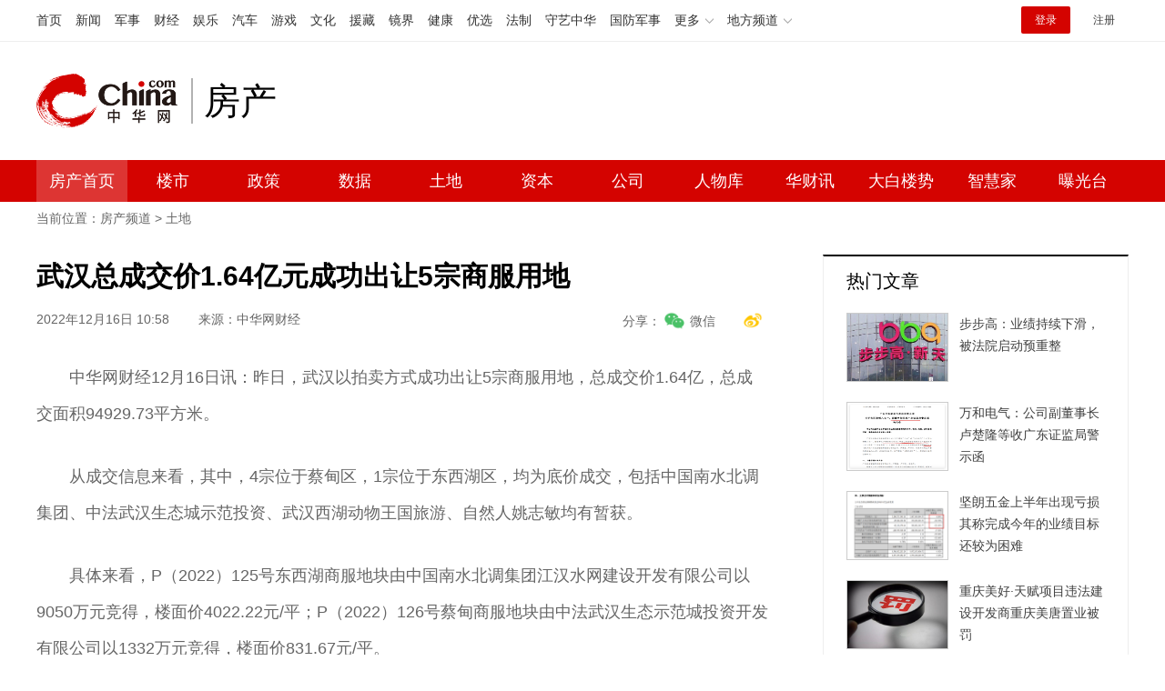

--- FILE ---
content_type: text/html
request_url: https://finance.china.com/house/td/37242665.html
body_size: 8522
content:
<!DOCTYPE html>
<html>
<head>
<meta charset="utf-8" />
<title>武汉总成交价1.64亿元成功出让5宗商服用地-房产频道-中华网</title>
<meta name="keywords" content="武汉,土拍" />
<meta name="description" content="中华网财经12月16日讯：昨日，武汉以拍卖方式成功出让5宗商服用地，总成交价1.64亿，总成交面积94929.73平方米。

" />
<link rel="stylesheet" href="/Public/house/css/style.v2.css?v=20250427" type="text/css" />
<link rel="stylesheet" href="/Public/home/css/common.css?v=20230427" type="text/css" />
<!-- SSP公用代码 start -->
<script src="//dup.baidustatic.com/js/ds.js"></script>
<!-- SSP公用代码 end -->
<!-- pc跳转wap代码 end -->
<script src="/Public/house/js/jquery-1.11.1.min.js"></script>
<script src="/Public/house/js/pc_redirect.js"></script>
<meta name="author" content="ck 4064" />
</head>

<body>
<!-- #14771 Start -->
<script>
var _hmt = _hmt || [];
(function() {
  var hm = document.createElement("script");
  hm.src = "https://hm.baidu.com/hm.js?cbec92dec763e6774898d6d85460f707";
  var s = document.getElementsByTagName("script")[0];
  s.parentNode.insertBefore(hm, s);
})();
</script>
<!-- #14771 End -->

<!-- #3026 经济 Start -->
<div style="display:none;">
<script src="https://s13.cnzz.com/z_stat.php?id=1273987759&web_id=1273987759" language="JavaScript"></script>
</div>
<!-- #3026 经济 End -->
<!-- /etc/h_top_2021.shtml Start -->
<link href="//www.china.com/zh_cn/plugin/all/topheader/top_header_style_2021.css" rel="stylesheet">
<div class="top_header_bg">
    <div class="top_header">
        <ul class="top_header_channel">
            <li><a href="//www.china.com/" target="_blank">首页</a></li>
            <li><a href="//news.china.com/" target="_blank">新闻</a></li>
            <li><a href="//military.china.com" target="_blank">军事</a></li>
            <li><a href="//finance.china.com/" target="_blank">财经</a></li>
            <li><a href="//ent.china.com/" target="_blank">娱乐</a></li>
            <li><a href="//auto.china.com/" target="_blank">汽车</a></li>
            <li><a href="//game.china.com/" target="_blank">游戏</a></li>
            <li><a href="//culture.china.com/" target="_blank">文化</a></li>
            <li><a href="//yuanzang.china.com/" target="_blank">援藏</a></li>
            <li><a href="//jingjie.china.com" target="_blank">镜界</a></li>
            <li><a href="//health.china.com/" target="_blank">健康</a></li>
            <li><a href="//youxuan.china.com/" target="_blank">优选</a></li>
            <li><a href="//law.china.com/" target="_blank">法制</a></li>
            <li><a href="//shouyi.china.com/" target="_blank">守艺中华</a></li>
            <li><a href="//guofang.china.com/" target="_blank">国防军事</a></li>
            <li class="top_header_sub">更多<div class="sub"><a href="//fo.china.com/" target="_blank">佛学</a><a href="//jiu.china.com/" target="_blank">酒业</a><a href="//history.china.com" target="_blank">文史</a><a href="//gushici.china.com/" target="_blank">古诗词</a><a href="//art.china.com/renwu/" target="_blank">人物</a><a href="//jiemeng.china.com/" target="_blank">解梦</a><a href="//art.china.com/" target="_blank">趣闻</a><a href="//life.china.com/" target="_blank">生活</a></div></li>
            <li class="top_header_sub">地方频道<div class="sub"><a href="//henan.china.com/" target="_blank">河南</a><a href="//hubei.china.com/" target="_blank">湖北</a><a href="//shaanxi.china.com/" target="_blank">陕西</a><a href="//sd.china.com/" target="_blank">山东</a><a href="//xizang.china.com/" target="_blank">西藏</a><a href="//sx.china.com/" target="_blank">山西</a><a href="//nmg.china.com/" target="_blank">内蒙古</a><a href="//ln.china.com/" target="_blank">辽宁</a><a href="//jx.china.com/" target="_blank">江西</a><a href="//jiangsu.china.com/" target="_blank">江苏</a><a href="//fj.china.com/" target="_blank">福建</a></div></li>
        </ul>
        <script>(function(){var hover=function(elem,overCallback,outCallback){var isHover=false;var preOvTime=new Date().getTime();function over(e){var curOvTime=new Date().getTime();isHover=true;if(curOvTime-preOvTime>10){overCallback(e,elem)}preOvTime=curOvTime};function out(e){var curOvTime=new Date().getTime();preOvTime=curOvTime;isHover=false;setTimeout(function(){if(!isHover){outCallback(e,elem)}},10)};elem.addEventListener('mouseover',over,false);elem.addEventListener('mouseout',out,false)};var _elem=document.querySelectorAll('.top_header_sub');for(var i=0,j=_elem.length;i<j;i++){hover(_elem[i],function(e,elem){elem.className='top_header_sub over'},function(e,elem){elem.className='top_header_sub'})}})();</script>
        <ul class="top_header_nav">
            <li><span id="headNavLogin" class="headNavLogin"><a id="headNav_login" href="//passport.china.com/" target="_blank" class="login">登录</a><a id="headNav_reg" href="//passport.china.com/reg/mobile" target="_blank" class="reg">注册</a></span></li>
        </ul>
        <script src="//dvsend.china.com/china_login/js/china_api_login.js"></script>
        <script>china_api_login({id:'headNavLogin',initHTML:'<a id="headNav_login" href="//passport.china.com/" target="_blank" class="login">登录</a><a id="headNav_reg" href="//passport.china.com/reg/mobile" target="_blank" class="reg">注册</a>',logonHTML:'<em class="headNavLogout"><span title="[F7:nickname /]"><a href="//passport.china.com/">[F7:nickname /]</a></span>[F7:out /]</em>'});</script>
    </div>
</div>
<!-- /etc/h_top_2021.shtml End -->
<div class="top_header_info">
	<div class="top_header_logo"><a href="//www.china.com" target="_blank">中华网 china.com</a></div>
	<div class="top_header_logo_channel">房产</div>
	<div class="top_header_right">
			<!-- 广告位：中华网财经内页超通1 -->
			<script>
                (function() {
                    var s = "_" + Math.random().toString(36).slice(2);
                    document.write('<div id="' + s + '"></div>');
                    (window.slotbydup=window.slotbydup || []).push({
                        id: '10526490',
                        container: s,
                        size: '800,90',
                        display: 'inlay-fix'
                    });
                })();
			</script>
		</div>
	</div>
<div class="top_header_subnav_bg">
	<div class="top_header_subnav" id="js_top_header_subnav">
		<a href="https://finance.china.com/house/" target="_blank" class="current">房产首页</a>
		<a href="https://finance.china.com/house/ls/" target="_blank">楼市</a>
		<a href="https://finance.china.com/house/zc/" target="_blank">政策</a>
		<a href="https://finance.china.com/house/data/" target="_blank">数据</a>
		<a href="https://finance.china.com/house/td/" target="_blank">土地</a>
		<a href="https://finance.china.com/house/zb/" target="_blank">资本</a>
		<a href="https://finance.china.com/house/company/" target="_blank">公司</a>
		<a href="https://finance.china.com/house/person/" target="_blank">人物库</a>
		<a href="https://caijing.china.com/" target="_blank">华财讯</a>
		<a href="https://finance.china.com/house/dbls/" target="_blank">大白楼势</a>
		<a href="https://home.china.com/" target="_blank">智慧家</a>
		<a href="https://finance.china.com/house/bgt/" target="_blank">曝光台</a>
	</div>
</div>
<div class="container mt10 breadcrumbs">当前位置：<a href="https://finance.china.com/house/">房产频道</a> &gt; <a href="https://finance.china.com/house/td/">土地</a></div>
<div class="container mt30 clearfix artiBox">
    <div class="main" id="js-main">
        <div class="arti-content">
            <h1 class="arti-title">武汉总成交价1.64亿元成功出让5宗商服用地</h1>
            <div class="arti-info clearfix">
                <span class="time">2022年12月16日 10:58</span>
                <a href = "" target="_blank"><span class="source">来源：中华网财经</span></a>                                <div class="tool">
                    <div class="widget-share bdsharebuttonbox">
                        <strong>分享：</strong>
                        <span class="shareWx"><a href="javascript:;" data-cmd="weixin">微信</a></span>
                        <span class="shareWb"></span>
                    </div>
                </div>
            </div>
            <div class="arti-detail" id="arti-detail">
                <p>中华网财经12月16日讯：昨日，武汉以拍卖方式成功出让5宗商服用地，总成交价1.64亿，总成交面积94929.73平方米。</p><p>从成交信息来看，其中，4宗位于蔡甸区，1宗位于东西湖区，均为底价成交，包括中国南水北调集团、中法武汉生态城示范投资、武汉西湖动物王国旅游、自然人姚志敏均有暂获。</p><p>具体来看，P（2022）125号东西湖商服地块由中国南水北调集团江汉水网建设开发有限公司以9050万元竞得，楼面价4022.22元/平；P（2022）126号蔡甸商服地块由中法武汉生态示范城投资开发有限公司以1332万元竞得，楼面价831.67元/平。</p><p>P（2022）127号蔡甸商服地块由中法武汉生态示范城投资开发有限公司以4644万元竞得，楼面价830.98元/平；P（2022）128号蔡甸商服地块由武汉西湖动物王国旅游有限公司以1005万元竞得，楼面价1878.86元/平；P（2022）129号蔡甸商服地块由自然人姚志敏以330万元竞得，楼面价631.22元/平。</p>            </div>
        </div>
        <!--
        <div class="arti-page">
            <div class="pages">
                                <a class="allPage" href="" style="display:none">阅读全文</a>
            </div>
        </div>-->
        <div class="arti-editor">(责任编辑：CF006)</div>
        <h2 class="col-hd col-hd-tab mt40" id="js-col-hd-tab">
                <strong class="current">推荐阅读</strong>
                <strong>相关文章</strong>
		</h2>
		<div class="relaListBd" id="js-relaListBd">
	        <div class="relaList">
																					<div class="listItem item-1pic clearfix">
								<div class="item-img">
									<a href="https://finance.china.com/house/td/37242765.html" target="_blank">
										<img src="https://finance-pic.china.com/handimg/202306/19/1687144784_35116100.jpg" alt="">
									</a>
								</div>
								<div class="item-con">
									<div class="item-con-inner">
										<h3 class="tit"><a href="https://finance.china.com/house/td/37242765.html" target="_blank" >中海四城土地猎场</a></h3>
										<p class="sum">①短短的四天的时间，中海入局成都、广州、青岛、北京四座城市的土地猎场，最终斥资近45亿元夺下三宗地块；
②对中海而言，在土地市场竞争强度大...</p>
										<div class="item-foot">
											<span class="source">来源：财联社</span>
										</div>
									</div>
								</div>
							</div>
																														<div class="listItem item-1pic clearfix">
								<div class="item-img">
									<a href="https://finance.china.com/house/td/37242755.html" target="_blank">
										<img src="https://finance-pic.china.com/handimg/202306/15/1686813302_13508500.png" alt="">
									</a>
								</div>
								<div class="item-con">
									<div class="item-con-inner">
										<h3 class="tit"><a href="https://finance.china.com/house/td/37242755.html" target="_blank" >超80家房企百亿争夺北京土拍 新玩家为何扎堆出现？</a></h3>
										<p class="sum">①在摇号中签率持续走低之下，房企为提高中签机会，甚至请有开发资质的供应商协助参拍，进一步推高了土拍热度；
②各大房企与“马甲”们一起，带来...</p>
										<div class="item-foot">
											<span class="source">来源：财联社</span>
										</div>
									</div>
								</div>
							</div>
																														<div class="listItem item-1pic clearfix">
								<div class="item-img">
									<a href="https://finance.china.com/house/td/37242753.html" target="_blank">
										<img src="https://finance-pic.china.com/handimg/202306/14/1686724969_40880600.jpg" alt="">
									</a>
								</div>
								<div class="item-con">
									<div class="item-con-inner">
										<h3 class="tit"><a href="https://finance.china.com/house/td/37242753.html" target="_blank" >北京土拍：海淀2宗地块线上触顶总成交价98.9亿元</a></h3>
										<p class="sum">久未在北京拿地的天恒、北辰也出现在报名房企中。...</p>
										<div class="item-foot">
											<span class="source">来源：观点网</span>
										</div>
									</div>
								</div>
							</div>
																			<div class="listItem">
								<script type="text/javascript" src="//bd-china-1.appmobile.cn/site/ojf/source/li-y/openjs/i/sr.js"></script>
							</div>
																								<div class="listItem item-1pic clearfix">
								<div class="item-img">
									<a href="https://finance.china.com/house/td/37242697.html" target="_blank">
										<img src="https://finance-pic.china.com/handcover/2022/12/20/63a1275433a7a.jpg" alt="">
									</a>
								</div>
								<div class="item-con">
									<div class="item-con-inner">
										<h3 class="tit"><a href="https://finance.china.com/house/td/37242697.html" target="_blank" >南京五批次集中供地49亿收官14宗底价1宗流拍 全年收金1300亿元</a></h3>
										<p class="sum">​中华网财经12月20日讯：今日（12月20日），南京第五批集中供地的15宗地块完成出让，最终底价成交14宗，1宗流拍，总成交面积44.45...</p>
										<div class="item-foot">
											<span class="source">来源：中华网财经</span>
										</div>
									</div>
								</div>
							</div>
																														<div class="listItem item-1pic clearfix">
								<div class="item-img">
									<a href="https://finance.china.com/house/td/37242696.html" target="_blank">
										<img src="https://finance-pic.china.com/handcover/2022/12/20/63a126bf69f82.jpg" alt="">
									</a>
								</div>
								<div class="item-con">
									<div class="item-con-inner">
										<h3 class="tit"><a href="https://finance.china.com/house/td/37242696.html" target="_blank" >龙湖底价11.4亿元摘天津河西区地块 建筑面积61019平</a></h3>
										<p class="sum">中华网财经12月20日讯：昨日，天津四批供地落幕，龙湖以11.4亿元底价成功摘得津西陈塘（挂）2022-011号地块。

...</p>
										<div class="item-foot">
											<span class="source">来源：中华网财经</span>
										</div>
									</div>
								</div>
							</div>
																														<div class="listItem item-1pic clearfix">
								<div class="item-img">
									<a href="https://finance.china.com/house/td/37242690.html" target="_blank">
										<img src="https://finance-pic.china.com/handcover/2022/12/19/63a00fe13b66b.jpg" alt="">
									</a>
								</div>
								<div class="item-con">
									<div class="item-con-inner">
										<h3 class="tit"><a href="https://finance.china.com/house/td/37242690.html" target="_blank" >天津四批次土拍收官：全年成交涉宅用地49宗 收金315.73亿元同比减少超6成</a></h3>
										<p class="sum">中华网财经12月19日讯：今日（12月19日），天津24宗地块全部成交，其中22宗地块底价，2宗溢价，总成交金额99.8亿元；涉宅用地成交金...</p>
										<div class="item-foot">
											<span class="source">来源：中华网财经</span>
										</div>
									</div>
								</div>
							</div>
																			<div class="listItem">
								<script type="text/javascript" src="//bd-china-1.appmobile.cn/site/ojf/source/li-y/openjs/i/sr.js"></script>
							</div>
																								<div class="listItem item-1pic clearfix">
								<div class="item-img">
									<a href="https://finance.china.com/house/td/37242668.html" target="_blank">
										<img src="https://finance-pic.china.com/handcover/2022/12/16/639be756953aa.jpg" alt="">
									</a>
								</div>
								<div class="item-con">
									<div class="item-con-inner">
										<h3 class="tit"><a href="https://finance.china.com/house/td/37242668.html" target="_blank" >“三支箭”射出后民营房企现身广州拍地</a></h3>
										<p class="sum">12月15日，广州第四轮集中供地的竞价只花了15分钟，6宗住宅用地成交了5宗，总成交价约191亿元，是今年集中供地收金最少的一次。...</p>
										<div class="item-foot">
											<span class="source">来源：中房报</span>
										</div>
									</div>
								</div>
							</div>
																														<div class="listItem item-1pic clearfix">
								<div class="item-img">
									<a href="https://finance.china.com/house/td/37242597.html" target="_blank">
										<img src="https://finance-pic.china.com/handcover/2022/12/08/63912bc5bd2f5.jpg" alt="">
									</a>
								</div>
								<div class="item-con">
									<div class="item-con-inner">
										<h3 class="tit"><a href="https://finance.china.com/house/td/37242597.html" target="_blank" >一笔关联交易！建发国际“低价”购入上海闵行两宗地</a></h3>
										<p class="sum">继南京江阴地块后，建发国际再度从母公司建发房产手中购入两宗上海闵行地块。

...</p>
										<div class="item-foot">
											<span class="source">来源：观点网</span>
										</div>
									</div>
								</div>
							</div>
																														<div class="listItem item-1pic clearfix">
								<div class="item-img">
									<a href="https://finance.china.com/house/td/37242543.html" target="_blank">
										<img src="https://finance-pic.china.com/handcover/2022/12/01/638866a130cb0.jpg" alt="">
									</a>
								</div>
								<div class="item-con">
									<div class="item-con-inner">
										<h3 class="tit"><a href="https://finance.china.com/house/td/37242543.html" target="_blank" >机构：前11月300城推地规划建面同比降15.92% 土地出让金3.36万亿元同比降30.19%</a></h3>
										<p class="sum">中华网财经12月1日讯：中华网财经获从12月1日下午的“中指市场形势及企业研究成果分享会”中获悉，中指研究院土地事业部高级分析师张晓飞先生对...</p>
										<div class="item-foot">
											<span class="source">来源：中华网财经</span>
										</div>
									</div>
								</div>
							</div>
																			<div class="listItem">
								<script type="text/javascript" src="//bd-china-1.appmobile.cn/site/ojf/source/li-y/openjs/i/sr.js"></script>
							</div>
																								<div class="listItem item-1pic clearfix">
								<div class="item-img">
									<a href="https://finance.china.com/house/td/37242524.html" target="_blank">
										<img src="https://finance-pic.china.com/handcover/2022/11/29/6385ba4d79789.jpg" alt="">
									</a>
								</div>
								<div class="item-con">
									<div class="item-con-inner">
										<h3 class="tit"><a href="https://finance.china.com/house/td/37242524.html" target="_blank" >机构：杭州2022年集中供地出让金达1914亿元同比有所回落</a></h3>
										<p class="sum">​中华网财经11月29日讯：11月29日，杭州第四批次集中供地正式出让，8宗涉宅地块全部成交，3宗地块触及封顶摇号，成交总金额98.9亿。...</p>
										<div class="item-foot">
											<span class="source">来源：中华网财经</span>
										</div>
									</div>
								</div>
							</div>
																														<div class="listItem item-1pic clearfix">
								<div class="item-img">
									<a href="https://finance.china.com/house/td/37242521.html" target="_blank">
										<img src="https://finance-pic.china.com/handcover/2022/11/29/63859f02514fd.jpg" alt="">
									</a>
								</div>
								<div class="item-con">
									<div class="item-con-inner">
										<h3 class="tit"><a href="https://finance.china.com/house/td/37242521.html" target="_blank" >杭州四批次土拍：八地块总成交98.94亿元 四地块溢价成交</a></h3>
										<p class="sum">中华网财经11月29日讯：杭州2022年第四批集中供地正式出让，共推出8宗宅地，分布于上城区（1宗）、萧山区（4宗）和富阳区（3宗），总出让...</p>
										<div class="item-foot">
											<span class="source">来源：中华网财经</span>
										</div>
									</div>
								</div>
							</div>
																														<div class="listItem item-1pic clearfix">
								<div class="item-img">
									<a href="https://finance.china.com/house/td/37242440.html" target="_blank">
										<img src="https://finance-pic.china.com/handimg/202211/22/1669091141_48260100.jpg" alt="">
									</a>
								</div>
								<div class="item-con">
									<div class="item-con-inner">
										<h3 class="tit"><a href="https://finance.china.com/house/td/37242440.html" target="_blank" >重庆三批次土拍：挂牌10地块 总可建面积约94.21万平 总起价63.78亿元</a></h3>
										<p class="sum">中华网财经11月22日讯：日前，重庆市公共资源交易中心公告，重庆三批次土拍将出让10宗地，其中南岸区4宗，两江新区和高新区各2宗，北碚区和沙...</p>
										<div class="item-foot">
											<span class="source">来源：中华网财经</span>
										</div>
									</div>
								</div>
							</div>
																			<div class="listItem">
								<script type="text/javascript" src="//bd-china-1.appmobile.cn/site/ojf/source/li-y/openjs/i/sr.js"></script>
							</div>
																								<div class="listItem item-1pic clearfix">
								<div class="item-img">
									<a href="https://finance.china.com/house/td/37242439.html" target="_blank">
										<img src="https://finance-pic.china.com/handcover/2022/11/22/637c4ec0e5e54.jpg" alt="">
									</a>
								</div>
								<div class="item-con">
									<div class="item-con-inner">
										<h3 class="tit"><a href="https://finance.china.com/house/td/37242439.html" target="_blank" >南京五批次土拍：挂牌15地块 总建筑面积91.55万平 总起始价56.3亿元</a></h3>
										<p class="sum">观点网讯：11月21日，南京挂牌五批次集中供地，共15宗，将于12月20日出让，总出让面积48.35万平米，总建筑面积91.55万平米，总起...</p>
										<div class="item-foot">
											<span class="source">来源：中华网财经</span>
										</div>
									</div>
								</div>
							</div>
																														<div class="listItem item-1pic clearfix">
								<div class="item-img">
									<a href="https://finance.china.com/house/td/37242434.html" target="_blank">
										<img src="https://finance-pic.china.com/handcover/2022/11/22/637c3ac495407.jpg" alt="">
									</a>
								</div>
								<div class="item-con">
									<div class="item-con-inner">
										<h3 class="tit"><a href="https://finance.china.com/house/td/37242434.html" target="_blank" >成都四批次集中供地：挂牌16地块合833亩12月13日出让</a></h3>
										<p class="sum">中华网财经11月22日讯：成都市公共资源交易服务中心公告了2022年第四批次集中供应地块。此次共供地16宗，合计约832.5亩，拍卖将于12...</p>
										<div class="item-foot">
											<span class="source">来源：中华网财经</span>
										</div>
									</div>
								</div>
							</div>
																				</div>
            <div class="relaList">
                                        <div class="listItem item-textonly clearfix">
                            <div class="item-con-inner">
                                <h3 class="tit"><a href="https://finance.china.com/house/td/37242434.html" target="_blank">成都四批次集中供地：挂牌16地块合833亩12月13日出让</a></h3>
                                <p class="sum">中华网财经11月22日讯：成都市公共资源交易服务中心公告了2022年第四批次集中供应地块。此次共供地16宗，合计约832.5亩，拍卖将于12...</p>
                                <div class="item-foot">
                                    <span class="source">来源：中华网财经</span>
                                </div>
                            </div>
                        </div>
                                            <div class="listItem item-textonly clearfix">
                            <div class="item-con-inner">
                                <h3 class="tit"><a href="https://finance.china.com/house/td/37242439.html" target="_blank">南京五批次土拍：挂牌15地块 总建筑面积91.55万平 总起始价56.3亿元</a></h3>
                                <p class="sum">观点网讯：11月21日，南京挂牌五批次集中供地，共15宗，将于12月20日出让，总出让面积48.35万平米，总建筑面积91.55万平米，总起...</p>
                                <div class="item-foot">
                                    <span class="source">来源：中华网财经</span>
                                </div>
                            </div>
                        </div>
                                            <div class="listItem item-textonly clearfix">
                            <div class="item-con-inner">
                                <h3 class="tit"><a href="https://finance.china.com/house/td/37242440.html" target="_blank">重庆三批次土拍：挂牌10地块 总可建面积约94.21万平 总起价63.78亿元</a></h3>
                                <p class="sum">中华网财经11月22日讯：日前，重庆市公共资源交易中心公告，重庆三批次土拍将出让10宗地，其中南岸区4宗，两江新区和高新区各2宗，北碚区和沙...</p>
                                <div class="item-foot">
                                    <span class="source">来源：中华网财经</span>
                                </div>
                            </div>
                        </div>
                                            <div class="listItem item-textonly clearfix">
                            <div class="item-con-inner">
                                <h3 class="tit"><a href="https://finance.china.com/house/td/37242521.html" target="_blank">杭州四批次土拍：八地块总成交98.94亿元 四地块溢价成交</a></h3>
                                <p class="sum">中华网财经11月29日讯：杭州2022年第四批集中供地正式出让，共推出8宗宅地，分布于上城区（1宗）、萧山区（4宗）和富阳区（3宗），总出让...</p>
                                <div class="item-foot">
                                    <span class="source">来源：中华网财经</span>
                                </div>
                            </div>
                        </div>
                                            <div class="listItem item-textonly clearfix">
                            <div class="item-con-inner">
                                <h3 class="tit"><a href="https://finance.china.com/house/td/37242524.html" target="_blank">机构：杭州2022年集中供地出让金达1914亿元同比有所回落</a></h3>
                                <p class="sum">​中华网财经11月29日讯：11月29日，杭州第四批次集中供地正式出让，8宗涉宅地块全部成交，3宗地块触及封顶摇号，成交总金额98.9亿。...</p>
                                <div class="item-foot">
                                    <span class="source">来源：中华网财经</span>
                                </div>
                            </div>
                        </div>
                                            <div class="listItem item-textonly clearfix">
                            <div class="item-con-inner">
                                <h3 class="tit"><a href="https://finance.china.com/house/td/37242597.html" target="_blank">一笔关联交易！建发国际“低价”购入上海闵行两宗地</a></h3>
                                <p class="sum">继南京江阴地块后，建发国际再度从母公司建发房产手中购入两宗上海闵行地块。

...</p>
                                <div class="item-foot">
                                    <span class="source">来源：观点网</span>
                                </div>
                            </div>
                        </div>
                                            <div class="listItem item-textonly clearfix">
                            <div class="item-con-inner">
                                <h3 class="tit"><a href="https://finance.china.com/house/td/37242668.html" target="_blank">“三支箭”射出后民营房企现身广州拍地</a></h3>
                                <p class="sum">12月15日，广州第四轮集中供地的竞价只花了15分钟，6宗住宅用地成交了5宗，总成交价约191亿元，是今年集中供地收金最少的一次。...</p>
                                <div class="item-foot">
                                    <span class="source">来源：中房报</span>
                                </div>
                            </div>
                        </div>
                                            <div class="listItem item-textonly clearfix">
                            <div class="item-con-inner">
                                <h3 class="tit"><a href="https://finance.china.com/house/td/37242690.html" target="_blank">天津四批次土拍收官：全年成交涉宅用地49宗 收金315.73亿元同比减少超6成</a></h3>
                                <p class="sum">中华网财经12月19日讯：今日（12月19日），天津24宗地块全部成交，其中22宗地块底价，2宗溢价，总成交金额99.8亿元；涉宅用地成交金...</p>
                                <div class="item-foot">
                                    <span class="source">来源：中华网财经</span>
                                </div>
                            </div>
                        </div>
                                            <div class="listItem item-textonly clearfix">
                            <div class="item-con-inner">
                                <h3 class="tit"><a href="https://finance.china.com/house/td/37242696.html" target="_blank">龙湖底价11.4亿元摘天津河西区地块 建筑面积61019平</a></h3>
                                <p class="sum">中华网财经12月20日讯：昨日，天津四批供地落幕，龙湖以11.4亿元底价成功摘得津西陈塘（挂）2022-011号地块。

...</p>
                                <div class="item-foot">
                                    <span class="source">来源：中华网财经</span>
                                </div>
                            </div>
                        </div>
                                            <div class="listItem item-textonly clearfix">
                            <div class="item-con-inner">
                                <h3 class="tit"><a href="https://finance.china.com/house/td/37242755.html" target="_blank">超80家房企百亿争夺北京土拍 新玩家为何扎堆出现？</a></h3>
                                <p class="sum">①在摇号中签率持续走低之下，房企为提高中签机会，甚至请有开发资质的供应商协助参拍，进一步推高了土拍热度；
②各大房企与“马甲”们一起，带来...</p>
                                <div class="item-foot">
                                    <span class="source">来源：财联社</span>
                                </div>
                            </div>
                        </div>
                    	        </div>
        </div>
    </div>    
    <div class="sider" id="js-sider">
        <div id="js-fixed-sider">
            <div class="side-mod">
                <h2 class="side-hd">热门文章</h2>
                <div class="imgList">
                    <div class="item">
                            <a href="https://finance.china.com/house/ssgs/37242820.html" target="_blank">
                                <img src="https://finance-pic.china.com/handimg/202307/18/1689647391_28530300.jpg" alt="">
                                <p>步步高：业绩持续下滑，被法院启动预重整</p>
                            </a>
                        </div><div class="item">
                            <a href="https://finance.china.com/house/zhj/37242028.html" target="_blank">
                                <img src="https://finance-pic.china.com/handimg/202210/17/1665986718_52871900.jpg" alt="">
                                <p>万和电气：公司副董事长卢楚隆等收广东证监局警示函</p>
                            </a>
                        </div><div class="item">
                            <a href="https://finance.china.com/house/zhj/37241656.html" target="_blank">
                                <img src="https://finance-pic.china.com/handimg/202209/05/1662340554_07261100.jpg" alt="">
                                <p>坚朗五金上半年出现亏损 其称完成今年的业绩目标还较为困难</p>
                            </a>
                        </div><div class="item">
                            <a href="https://finance.china.com/house/bgt/37242263.html" target="_blank">
                                <img src="https://finance-pic.china.com/handcover/2022/11/07/6368c1147a4c6.jpg" alt="">
                                <p>重庆美好·天赋项目违法建设开发商重庆美唐置业被罚</p>
                            </a>
                        </div><div class="item">
                            <a href="https://finance.china.com/house/dbls/37242540.html" target="_blank">
                                <img src="https://finance-pic.china.com/handimg/202212/01/1669873126_55974700.jpg" alt="">
                                <p>中天建设集团“死磕”港交所？第五次递表：前三季度归母净利5083.2万元</p>
                            </a>
                        </div>                </div>
            </div>
            <div class="hzh mt30">
                <!-- 广告位：中华网财经内页矩形1（336x280） -->
                <script>
                (function() {
                    var s = "_" + Math.random().toString(36).slice(2);
                    document.write('<div id="' + s + '"></div>');
                    (window.slotbydup=window.slotbydup || []).push({
                        id: '6602344',
                        container: s,
                        size: '336,280',
                        display: 'inlay-fix'
                    });
                })();
                </script>
            </div>
            <div class="side-mod mt30">
                <h2 class="side-hd">热点排行</h2>
                <ul class="rankList">
                                        <li><em class="em01"></em><a href="https://finance.china.com/house/zc/37242728.html" target="_blank">最新！南京成为首个取消外地购房者社保及个税要求的核心省会城市</a></li>
                        <li><em class="em02"></em><a href="https://finance.china.com/house/ssgs/37242820.html" target="_blank">步步高：业绩持续下滑，被法院启动预重整</a></li>
                        <li><em class="em03"></em><a href="https://finance.china.com/house/rw/37242671.html" target="_blank">刘鹤：房地产是国民经济的支柱产业</a></li>
                        <li><em class="em04"></em><a href="https://finance.china.com/house/ssgs/37242526.html" target="_blank">新华联：由于申请人申请湖南华建持有长沙银行1.39亿股司法拍卖已撤回</a></li>
                        <li><em class="em05"></em><a href="https://finance.china.com/house/zhj/37242376.html" target="_blank">矩阵股份：每股发行价34.72元 约22万股遭弃购</a></li>
                        <li><em class="em06"></em><a href="https://finance.china.com/house/zhj/37242028.html" target="_blank">万和电气：公司副董事长卢楚隆等收广东证监局警示函</a></li>
                        <li><em class="em07"></em><a href="https://finance.china.com/house/zc/37242215.html" target="_blank">住建部、民政部发文：开展完整社区建设试点 将配建便利店、菜店、食堂等</a></li>
                        <li><em class="em08"></em><a href="https://finance.china.com/house/zhj/37241850.html" target="_blank">顾家家居沈阳经销商“跑路”公司法务已介入 业界：经销商没钱赚，大品牌也得好好考虑</a></li>
                        <li><em class="em09"></em><a href="https://finance.china.com/house/yjh/37241928.html" target="_blank">受利好消息刺激早盘房地产板块开盘走强 华联控股涨停板块多股跟涨</a></li>
                        <li><em class="em10"></em><a href="https://finance.china.com/house/ssgs/37241808.html" target="_blank">最新三天三板！新华联此前回应：不涉及环球影城概念</a></li>
                                        </ul>
            </div>
            <div class="side-mod mt30">
                <h2 class="side-hd">猜你喜欢</h2>
                <div class="imgBox">
                    <a href="https://finance.china.com/house/zhj/37241656.html" target="_blank">
                        <img src="https://finance-pic.china.com/handimg/202209/05/1662340554_07261100.jpg" alt="">
                        <p>坚朗五金上半年出现亏损 其称完成今年的业绩目标还较为困难</p>
                    </a>
                </div>
                <ul class="defList">
                    <li><a href="https://finance.china.com/house/bgt/37241491.html" target="_blank">建发房地产集团党委书记、董事长庄跃凯涉嫌严重违纪违法接受纪律审查和监察调查</a></li>
                    <li><a href="https://finance.china.com/house/sc/37242479.html" target="_blank">六大行与龙湖集团战略合作，合力推动房地产行业健康发展</a></li>
                    <li><a href="https://finance.china.com/house/bgt/37242263.html" target="_blank">重庆美好·天赋项目违法建设开发商重庆美唐置业被罚</a></li>
                    <li><a href="https://finance.china.com/house/ssgs/37242224.html" target="_blank">泰禾集团前三季度亏损31.23亿元 到期未归还借款本金584.51亿元</a></li>
                </ul>
            </div>

        </div>
    </div>
</div>
<script>
    var id = "37242665";
    var url = "/house/news/clickNum?id="+id+'&_rd='+Math.random();
    
</script>
<script>
    // 分享
    var shareTit = "武汉总成交价1.64亿元成功出让5宗商服用地",shareDes = "中华网财经12月16日讯：昨日，武汉以拍卖方式成功出让5宗商服用地，总成交价1.64亿，总成交面积94929.73平方米。

";
</script>
<div class="mt30 partner">
  <div class="container clearfix">
    <div class="left">
      <h3>友情链接</h3>
     <div class="con" hand_name='fc_footer_friendLink' num='11'>
        <a hand_item='1' item_id='98' href='http://www.hexun.com/' target='_blank'>和讯网</a><a hand_item='1' item_id='99' href='http://www.chinatimes.net.cn/' target='_blank'>华夏时报网</a><a hand_item='1' item_id='100' href='http://www.21cn.com/' target='_blank'>21CN财经</a><a hand_item='1' item_id='101' href='http://www.nbd.com.cn/' target='_blank'>每日经济新闻</a><a hand_item='1' item_id='102' href='http://www.stockstar.com/' target='_blank'>证券之星</a><a hand_item='1' item_id='103' href='http://www.zqrb.cn/' target='_blank'>证券日报网</a><a hand_item='1' item_id='104' href='https://www.iresearch.cn/' target='_blank'>艾瑞网</a><a hand_item='1' item_id='105' href='http://finance.qianlong.com/' target='_blank'>千龙网财经</a><a hand_item='1' item_id='106' href='http://www.hongzhoukan.com/' target='_blank'>证券市场红周刊</a><a hand_item='1' item_id='107' href='https://finance.zqcn.com.cn/' target='_blank'>中国企业网财经</a><a hand_item='1' item_id='108' href='https://www.ximalaya.com/shangye/' target='_blank'>喜马拉雅商业财经</a>      </div>
    </div>
    <div class="mid" style="padding: 0 50px;">
          <h3>融媒体</h3>       
          <div class="con" style="display:inline-block;margin-right:15px;"><img src="https://finance-pic.china.com/zhwcjttnew.jpg" alt="中华网财经公众号"><a href="#">中华网财经头条号</a></div>
          <div class="con" style="display:inline-block;"><img src="https://finance-pic.china.com/zhwcjgzhnew.jpg" alt="中华网财经公众号"><a href="#">中华网财经公众号</a></div>
    </div>
    <div class="right">
      <h3>联系方式</h3>
      <div class="con">
        中华网新媒体 财经频道<br>
        互动/投稿邮箱：<br>
        finance@zhixun.china.com<br>
        网上不良信息举报电话：010-56177181<br>
        财经频道联系电话：010-56176102
      </div>
    </div>
  </div>
</div>
<script src="/Public/house/js/jquery.lazyload.min.js"></script>
<script src="/Public/house/js/jquery.marquee.min.js"></script>
<script src="/Public/house/js/jquery.SuperSlide.2.1.3.js"></script>
<script src="/Public/house/js/jquery.fixbox.js"></script>
<script src="/Public/house/js/main.js?20201126"></script>

<div class="footer">
  <div class="con">
    <div class="links">
      <a href="//www.china.com/zh_cn/general/about.html" target="_blank">关于中华网</a>
      <a href="//www.china.com/zh_cn/general/advert.html" target="_blank">广告服务</a>
      <a href="//www.china.com/zh_cn/general/contact.html" target="_blank">联系我们</a>
      <a href="//www.china.com/zh_cn/general/job.html" target="_blank">招聘信息</a>
      <a href="//www.china.com/zh_cn/general/bqsm.html" target="_blank">版权声明</a>
      <a href="//www.china.com/zh_cn/general/legal.html" target="_blank">豁免条款</a>
      <a href="//www.china.com/zh_cn/general/links.html" target="_blank">友情链接</a>
      <a href="//www.china.com/zh_cn/general/news.html" target="_blank">中华网动态</a>
    </div>
    <div class="copy">&copy;版权所有&emsp;中华网</div>
  </div>
</div>
</body>
</html>

--- FILE ---
content_type: application/javascript
request_url: https://finance.china.com/Public/house/js/main.js?20201126
body_size: 6156
content:
/**
 * @authors ck
 * @date    2019-10
 */


/*
首页轮播焦点图
 */
function indexFocus() {
	if ($(".focus").length < 1) {
		return false
	};

	var slideAmount = $('.focusScroll .item').length;
	$('.focusSlider').html('');
	for (var i = 0; i < slideAmount; i++) {
		$('.focusSlider').append('<i></i>');
	}
	$('.focus').slide({
		titCell: '.focusSlider i',
		mainCell: '.focusScroll',
		prevCell: '.focusPrev',
		nextCell: '.focusNext',
		titOnClassName: 'current',
		trigger: 'click',
		effect: 'left',
		autoPlay: true
	});
	$('#focus').hover(function() {
		$('#focusNav').show();
	}, function() {
		$('#focusNav').hide();
	});
};


/*
房产焦点图
 */
function houseFocus() {
	if ($(".focus-house").length < 1) {
		return false
	};

	var slideAmount = $('.focusScroll-house .item').length;
	$('.focusSlider-house').html('');
	for (var i = 0; i < slideAmount; i++) {
		$('.focusSlider-house').append('<i></i>');
	}
	$('.focus-house').slide({
		titCell: '.focusSlider-house i',
		mainCell: '.focusScroll-house',
		prevCell: '.focusPrev-house',
		nextCell: '.focusNext-house',
		titOnClassName: 'current',
		trigger: 'click',
		effect: 'left',
		autoPlay: true
	});
	$('.focus-house').hover(function() {
		$('#focusNav-house').show();
	}, function() {
		$('#focusNav-house').hide();
	});
};


/*
房产，家居头条焦点图
 */
function jiaFocus() {
	if ($(".focus-jia").length < 1) {
		return false
	};

	var slideAmount = $('.focusScroll-jia .item').length;
	$('.focusSlider-jia').html('');
	for (var i = 0; i < slideAmount; i++) {
		$('.focusSlider-jia').append('<i></i>');
	}
	$('.focus-jia').slide({
		titCell: '.focusSlider-jia i',
		mainCell: '.focusScroll-jia',
		prevCell: '.focusPrev-jia',
		nextCell: '.focusNext-jia',
		titOnClassName: 'current',
		trigger: 'click',
		effect: 'left',
		autoPlay: true
	});
	$('.focus-jia').hover(function() {
		$('#focusNav-jia').show();
	}, function() {
		$('#focusNav-jia').hide();
	});
};



/*
跑马灯
 */
function maqueeLatest() {
	if ($(".js-latest").length < 1) {
		return false
	};
	$('.js-latest').marquee({
		speed: 20,
		gap: 0,
		delayBeforeStart: 500,
		direction: 'left',
		duplicated: true,
		startVisible: true,
		pauseOnHover: true
	});
};

/*
登录
 */
function setChanTopNavLogin() {
    var elem = document.getElementById("chanTopNavLogin");
    var chanTopGetCookie = function(name){
        var arr = document.cookie.match(new RegExp("(^| )"+name+"=([^;]*)(;|$)"));
        if(arr != null){
            return unescape(arr[2]);
        };
        return null;
    };
    if ( chanTopGetCookie("nickname") && elem ) {
        elem.innerHTML = '<a href="//passport.china.com/jsp/user/usercenter.jsp" class="chanTopNickname" target="_blank">'+ chanTopGetCookie("nickname") +'</a>';
    };
};


/*
房产首页左侧切换新闻
 */
function houseTabNews() {
	if ($("#js-newsTab-house").length < 1) {
		return false
	};

	$('#js-newsTab-house').slide({
		titCell: '.newsTabHd li',
		mainCell: '.newsTabBd',
		// switchLoad: "data-original",
		titOnClassName: 'current',
		trigger: 'click',
		effect: 'fade',
    startFun: function(i) {
    },
    endFun: function(a) {
			$("img.lazy").lazyload({
				placeholder:"/Public/home/images/loading.png",
		    event : "sporty"
			});
    }
	});
};

/**
 * 整体函数调用相关
 */
function init(){

	// 登录
	setChanTopNavLogin();

	// 首页轮播焦点图
	indexFocus();
	// 房产焦点图
	houseFocus();
	// 房产，家居头条焦点图
	jiaFocus();
	// 跑马灯
	maqueeLatest();

	// 首页左侧tab切换
	$('#js-newsTab li').each(function() {
	    $(this).on('click', function() {
	        $(this).addClass('current').siblings().removeClass('current');
	        $(document).scrollTop($('#js-newsTab').offset().top - 70);
	        return false;
	    });
	});

	// 房产首页左侧tab切换
	houseTabNews();


  // 首页侧窄栏固定
  $("#js-fixed-sider").fixbox({
      isFixdeDocHeight: !1,
      isFixdeHeight: !1,
      container: "#js-main"
  })

  // 首页、列表页左侧导航固定
  $("#js-newsTabHd").fixbox({
      scrollEventName:'followScroll2',
      startToTop: 0,
      distanceToTop: 0,
      isFixdeDocHeight: !1,
      isFixdeHeight: !1,
      container: "#js-newsTab",
      pagewidth: 1000
  })

  // 房产首页左侧导航固定
  $("#js-newsTabHd-house").fixbox({
      scrollEventName:'followScroll3',
      startToTop: 0,
      distanceToTop: 0,
      isFixdeDocHeight: !1,
      isFixdeHeight: !1,
      container: "#js-newsTab-house",
      pagewidth: 1000
  })
    	// 内页左侧tab切换
    $("#js-relaListBd .relaList").eq(0).show().siblings().hide();
	$('#js-col-hd-tab strong').each(function() {
	    $(this).on('click', function() {
        	i = $(this).index();
	        $(this).addClass('current').siblings().removeClass('current');
        	$("#js-relaListBd .relaList").eq(i).show().siblings().hide();
	        return false;
	    });
	});

// 内容百度分享
  if ( $('.widget-share').length > 0 ) {
      if(typeof shareTit!=="undefined"){
       var sharePic = $('#arti-detail img').length > 0 ? $('#arti-detail img')[0].src : '';
        window._bd_share_config = {
          common : {
            bdText : shareTit,  
            bdDesc : shareDes,  
            bdUrl : window.location.href,
            bdPic : sharePic
          },
          share : [{
            "bdSize" : 16
          }]
        }
        with(document)0[(getElementsByTagName('head')[0]||body).appendChild(createElement('script')).src='/Public/home/js/bdshare/static/api/js/share.js?cdnversion='+~(-new Date()/36e5)];
        // weibo
        var href = window.location.href,
        wburl = 'http://service.weibo.com/share/share.php?url=' + href + '&title=' + shareTit,
        wbhtml = '<a href="' + wburl + '" target="_blank">微博</a>';
        $(".shareWb").html(wbhtml);
      };
  };

};

$(function(){
    init();
});

--- FILE ---
content_type: application/javascript
request_url: https://finance.china.com/Public/house/js/pc_redirect.js
body_size: 1445
content:
function browserRedirect(){
	var sUserAgent = navigator.userAgent.toLowerCase();
	var bIsIpad = sUserAgent.match(/ipad/i) == "ipad";
	var bIsIphoneOs = sUserAgent.match(/iphone os/i) == "iphone os";
	var bIsMidp = sUserAgent.match(/midp/i) == "midp";
	var bIsUc7 = sUserAgent.match(/rv:1.2.3.4/i) == "rv:1.2.3.4";
	var bIsUc = sUserAgent.match(/ucweb/i) == "ucweb";
	var bIsAndroid = sUserAgent.match(/android/i) == "android";
	var bIsCE = sUserAgent.match(/windows ce/i) == "windows ce";
	var bIsWM = sUserAgent.match(/windows mobile/i) == "windows mobile";
	if (!(bIsIphoneOs || bIsMidp || bIsUc7 || bIsUc || bIsAndroid || bIsCE || bIsWM || bIsIpad) ){
	}else{
		jumpMobile();
	}
}
function jumpMobile(){
	var url=window.location.href;
	if(url.indexOf("finance.china.com/house/person") != -1){
        var new_site_url = url.replace(/finance.china.com\/house\/person/,"3g.china.com/renwu");
        window.location.href=new_site_url;
	}else if(url.indexOf("finance.china.com/house/renwu/detail") != -1){
        var new_site_url = url.replace(/finance.china.com\/house\/renwu/,"3g.china.com/renwu");
        window.location.href=new_site_url;
    }else{
        var china = url.indexOf("finance.china.com/house");
        if(china!=-1){
            var new_site_url = url.replace(/finance.china.com\/house/,"3g.china.com/house");
            window.location.href=new_site_url;
        }
	}

}
browserRedirect();